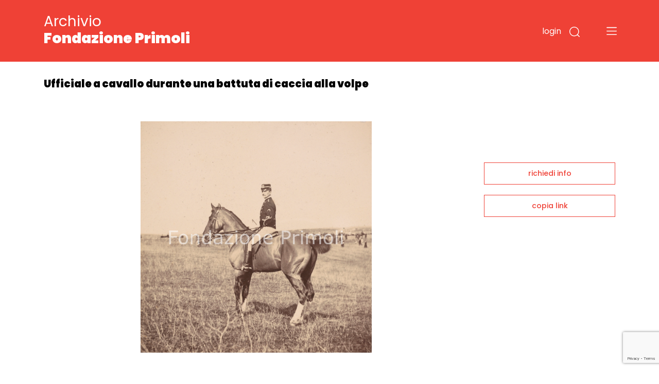

--- FILE ---
content_type: text/html;charset=UTF-8
request_url: https://archivio.fondazioneprimoli.it/archivio/fotografico/IT-PRI-FT0001-001873
body_size: 5598
content:
<!DOCTYPE html>
<html lang="it">
<head>
    <!-- Required meta tags -->
    <meta charset="utf-8">
    <meta name="viewport" content="width=device-width, initial-scale=1, shrink-to-fit=no">
    <meta name="google-site-verification" content="tF5spMLSofJ4hcoB4n5Dj35w4zUgOS7Dp9r1srI4b9o" />

    <!-- Favicon -->
    <link rel="icon"
          type="image/png"
          href="/img/favicon.ico">

    <!-- Bootstrap CSS -->
    <link rel="stylesheet" href="/css/bootstrap.min.css"
          integrity="sha384-JcKb8q3iqJ61gNV9KGb8thSsNjpSL0n8PARn9HuZOnIxN0hoP+VmmDGMN5t9UJ0Z" crossorigin="anonymous">
    <link href="https://fonts.googleapis.com/css2?family=Poppins:wght@300;400;500;600;700;900&amp;display=swap"
          rel="stylesheet">
    <link rel="stylesheet" href="/css/custom.css">
    <script src="/js/domready.js"></script>
    <script src="/js/primoli.js"></script>

    
    <title>Ufficiale a cavallo durante una battuta di caccia alla volpe - Archivio Fondazione Primoli</title>

    <!-- Global site tag (gtag.js) - Google Analytics -->
    <script async src="https://www.googletagmanager.com/gtag/js?id=G-NK99LN2QWT"></script>
    <script>
        window.dataLayer = window.dataLayer || [];
        function gtag(){dataLayer.push(arguments);}
        gtag('js', new Date());

        gtag('config', 'G-NK99LN2QWT');
    </script>
    <meta charset="UTF-8">
    
    <link rel="stylesheet" href="https://cdnjs.cloudflare.com/ajax/libs/viewerjs/1.8.0/viewer.min.css"
          integrity="sha512-i7JFM7eCKzhlragtp4wNwz36fgRWH/Zsm3GAIqqO2sjiSlx7nQhx9HB3nmQcxDHLrJzEBQJWZYQQ2TPfexAjgQ=="
          crossorigin="anonymous" />
    <script src="https://cdnjs.cloudflare.com/ajax/libs/viewerjs/1.8.0/viewer.min.js"
            integrity="sha512-0Wn9X6EqYvivEQ+TqPycd7e2Py2FTP6ke9/v6CWFwg0+5G9lgRV4SyR7BApYriLL8dLB1OscA+8LrYA/X6wm3w=="
            crossorigin="anonymous"></script>
    <script src="https://www.google.com/recaptcha/api.js?render=6LfHPCcpAAAAAL-B5emRlaLWKobFgBWX_-WB5JcF"></script>
    <style>
        .img-scheda {
            cursor: pointer;
        }
    </style>
</head>
<body>

<header class="fixed-top">

    
    <div class="container">
        <div class="row">
            <div class="col-7 col-md-7 col-logo">
                <h1 class="header-title"><a href="/">Archivio <strong>Fondazione Primoli</strong></a></h1>
            </div>
            <div class="col-5 col-md-5 navbar-dark text-right ptb-20">

                <button type="button" class="btn-login"
                        data-toggle="modal" data-target="#modal_login">
                    login
                </button>

                

                

                

                <button type="button" class="btn-search" data-toggle="modal" data-target="#modal_search">
                    <img src="/img/search.svg" data-rjs="2">
                </button>
                <button class="navbar-toggler btn-menu" type="button" data-toggle="collapse" data-target="#navbarToggleExternalContent" aria-controls="navbarToggleExternalContent" aria-expanded="false" aria-label="Toggle navigation">
                    <span class="navbar-toggler-icon"></span>
                </button>
            </div>
        </div>
    </div>

    
    <div class="collapse" id="navbarToggleExternalContent">
        <div class="bg-open-menu">
            <div class="container">
                <div class="row">
                    <div class="col-md-3 col-xs-12 col-nav-menu">
                        <ul>
                            <li><a href="/patrimonio">Storia del patrimonio</a></li>
                            <li><a href="/regolamento">Accesso e regolamento</a></li>
                        </ul>
                    </div>
                    <div class="col-md-3 col-xs-12 offset-2 col-nav-menu">
                        <ul>
                            <li><a href="/archivio/fotografico">Fotografie</a></li>
                            <li><a href="/archivio/storico">Documenti</a></li>
                            <li><a href="/percorso/all">Percorsi tematici</a></li>
                        </ul>
                    </div>
                </div>
            </div>
        </div>
    </div>
</header>


<main>
    <section class="top-page">
        <div class="container">
            <h2 class="title-page">Ufficiale a cavallo durante una battuta di caccia alla volpe</h2>
        </div>
    </section>

    <section class="wrap-tab-results">
        <div class="container">
            <div class="row">
                <div class="col-12 col-md-9 wrap-esito-thumb">

                    <span href="#n" class="zoom-img">
                        <div class="img-scheda" style="background-image: url(/media/m/fondazioneprimolixDamsPhoto001/15987_PROG.tif)"></div>
                    </span>


                    
                        <div class="d-flex justify-content-between">
                            <div>
                                <h6 class="title-carousel"><a style="color: #EF4136" href="/archivio/fotografico/IT-PRI-FT0001-001872">Caccia alla volpe</a> <span>(14 immagini)</span></h6>
                            </div>
                            <div><a href="javascript:toggleMorePhotos();" class="link-red">vedi tutti<img src="/img/piu.svg"></a></div>
                        </div>

                        <div class="card-deck">
                            <div class="card">
                                <a href="/archivio/fotografico/IT-PRI-FT0001-001874">
                                    <div style="background-image: url(/media/s/fondazioneprimolixDamsPhoto001/15988_PROG.tif)" class="wrap-img-percorsi-home"></div>
                                    <div class="card-body">
                                        <h5 class="card-title">Campagna romana. Cavaliere con cani accanto ad un covone in occasione di una caccia alla volpe</h5>
                                        <p>Archivio Primoli</p>
                                        <span><img src="/img/cart.svg"></span>
                                    </div>
                                </a>
                            </div>
                            <div class="card">
                                <a href="/archivio/fotografico/IT-PRI-FT0001-001875">
                                    <div style="background-image: url(/media/s/fondazioneprimolixDamsPhoto001/15989_PROG.tif)" class="wrap-img-percorsi-home"></div>
                                    <div class="card-body">
                                        <h5 class="card-title">Campagna romana. Cavaliere ad una caccia alla volpe (sullo sfondo un gregge di pecore)</h5>
                                        <p>Archivio Primoli</p>
                                        <span><img src="/img/cart.svg"></span>
                                    </div>
                                </a>
                            </div>
                            <div class="card">
                                <a href="/archivio/fotografico/IT-PRI-FT0001-001876">
                                    <div style="background-image: url(/media/s/fondazioneprimolixDamsPhoto001/15990_PROG.tif)" class="wrap-img-percorsi-home"></div>
                                    <div class="card-body">
                                        <h5 class="card-title">Campagna romana. Cavaliere e cani ad una caccia alla volpe</h5>
                                        <p>Archivio Primoli</p>
                                        <span><img src="/img/cart.svg"></span>
                                    </div>
                                </a>
                            </div>
                            <div class="card">
                                <a href="/archivio/fotografico/IT-PRI-FT0001-001877">
                                    <div style="background-image: url(/media/s/fondazioneprimolixDamsPhoto001/15991_PROG.tif)" class="wrap-img-percorsi-home"></div>
                                    <div class="card-body">
                                        <h5 class="card-title">Campagna romana. Cavalieri e cani ad una caccia alla volpe</h5>
                                        <p>Archivio Primoli</p>
                                        <span><img src="/img/cart.svg"></span>
                                    </div>
                                </a>
                            </div>
                            <div class="card">
                                <a href="/archivio/fotografico/IT-PRI-FT0001-001878">
                                    <div style="background-image: url(/media/s/fondazioneprimolixDamsPhoto001/15992_PROG.tif)" class="wrap-img-percorsi-home"></div>
                                    <div class="card-body">
                                        <h5 class="card-title">Campagna romana. Gentiluomini ad una caccia alla volpe</h5>
                                        <p>Archivio Primoli</p>
                                        <span><img src="/img/cart.svg"></span>
                                    </div>
                                </a>
                            </div>
                        </div>

                        <div class="card-deck d-none morephotos">
                            <div class="card">
                                <a href="/archivio/fotografico/IT-PRI-FT0001-001879">
                                    <div style="background-image: url(/media/s/fondazioneprimolixDamsPhoto001/15993_PROG.tif)" class="wrap-img-percorsi-home"></div>
                                    <div class="card-body">
                                        <h5 class="card-title">Un gentiluomo ed un ufficiale non identificati durante una battuta di caccia alla volpe</h5>
                                        <p>Archivio Primoli</p>
                                        <span><img src="/img/cart.svg"></span>
                                    </div>
                                </a>
                            </div>
                            <div class="card">
                                <a href="/archivio/fotografico/IT-PRI-FT0001-001880">
                                    <div style="background-image: url(/media/s/fondazioneprimolixDamsPhoto001/15994_PROG.tif)" class="wrap-img-percorsi-home"></div>
                                    <div class="card-body">
                                        <h5 class="card-title">Un ufficiale non identificato durante una battuta di caccia alla volpe</h5>
                                        <p>Archivio Primoli</p>
                                        <span><img src="/img/cart.svg"></span>
                                    </div>
                                </a>
                            </div>
                            <div class="card">
                                <a href="/archivio/fotografico/IT-PRI-FT0001-001881">
                                    <div style="background-image: url(/media/s/fondazioneprimolixDamsPhoto001/15995_PROG.tif)" class="wrap-img-percorsi-home"></div>
                                    <div class="card-body">
                                        <h5 class="card-title">Un genitluomo e un ufficiale non identiicati durante una battuta di caccia alla volpe</h5>
                                        <p>Archivio Primoli</p>
                                        <span><img src="/img/cart.svg"></span>
                                    </div>
                                </a>
                            </div>
                            <div class="card">
                                <a href="/archivio/fotografico/IT-PRI-FT0001-001882">
                                    <div style="background-image: url(/media/s/fondazioneprimolixDamsPhoto001/15996_PROG.tif)" class="wrap-img-percorsi-home"></div>
                                    <div class="card-body">
                                        <h5 class="card-title">Un ufficiale durante una battuta di caccia alla volpe</h5>
                                        <p>Archivio Primoli</p>
                                        <span><img src="/img/cart.svg"></span>
                                    </div>
                                </a>
                            </div>
                            <div class="card">
                                <a href="/archivio/fotografico/IT-PRI-FT0001-001883">
                                    <div style="background-image: url(/media/s/fondazioneprimolixDamsPhoto001/15997_PROG.tif)" class="wrap-img-percorsi-home"></div>
                                    <div class="card-body">
                                        <h5 class="card-title">Campagna romana. Gentiluomini e dama ad una caccia alla volpe</h5>
                                        <p>Archivio Primoli</p>
                                        <span><img src="/img/cart.svg"></span>
                                    </div>
                                </a>
                            </div>
                        </div>

                        <div class="card-deck d-none morephotos">
                            <div class="card">
                                <a href="/archivio/fotografico/IT-PRI-FT0001-001884">
                                    <div style="background-image: url(/media/s/fondazioneprimolixDamsPhoto001/15998_PROG.tif)" class="wrap-img-percorsi-home"></div>
                                    <div class="card-body">
                                        <h5 class="card-title">Campagna romana. Dame e bambini in pausa durante una battuta di caccia alla volpe</h5>
                                        <p>Archivio Primoli</p>
                                        <span><img src="/img/cart.svg"></span>
                                    </div>
                                </a>
                            </div>
                            <div class="card">
                                <a href="/archivio/fotografico/IT-PRI-FT0001-001885">
                                    <div style="background-image: url(/media/s/fondazioneprimolixDamsPhoto001/15999_PROG.tif)" class="wrap-img-percorsi-home"></div>
                                    <div class="card-body">
                                        <h5 class="card-title">Campagna romana. Dame e bambini in pausa durante una battuta di caccia alla volpe</h5>
                                        <p>Archivio Primoli</p>
                                        <span><img src="/img/cart.svg"></span>
                                    </div>
                                </a>
                            </div>
                            <div class="card">
                                <a href="/archivio/fotografico/IT-PRI-FT0001-001886">
                                    <div style="background-image: url(/media/s/fondazioneprimolixDamsPhoto001/16000_PROG.tif)" class="wrap-img-percorsi-home"></div>
                                    <div class="card-body">
                                        <h5 class="card-title">Campagna romana. Piccoli spettatori della caccia alla volpe accanto ai cani della muta</h5>
                                        <p>Archivio Primoli</p>
                                        <span><img src="/img/cart.svg"></span>
                                    </div>
                                </a>
                            </div>
                            <div class="card">
                                <a href="/archivio/fotografico/IT-PRI-FT0001-001887">
                                    <div style="background-image: url(/media/s/fondazioneprimolixDamsPhoto001/16001_PROG.tif)" class="wrap-img-percorsi-home"></div>
                                    <div class="card-body">
                                        <h5 class="card-title">Campagna romana. Dame e gentiluomo ad una caccia alla volpe</h5>
                                        <p>Archivio Primoli</p>
                                        <span><img src="/img/cart.svg"></span>
                                    </div>
                                </a>
                            </div>
                        </div>
                    

                    <div class="wrap-dati-scheda">
                        <table class="table">
                            <tr>
    <td><span>OGGETTO</span></td>
    <td colspan="2">singola foto</td>
</tr>
                            <tr>
    <td></td>
    <td colspan="2">positivo</td>
</tr>

                            
    <tr>
        <td><span>AUTORE</span></td>
        <td colspan="2">Primoli, Giuseppe</td>
    </tr>

                            

                            

                            

                            
                                
    <tr>
        <td><span>MATERIA E TECNICA</span></td>
        <td colspan="2">aristotipo</td>
    </tr>

                                
    <tr>
        <td><span>FORMATO</span></td>
        <td colspan="2">9x8</td>
    </tr>

                            
                            

                            <tr>
    <td><span>INVENTARIO</span></td>
    <td colspan="2">15987 / PROG.</td>
</tr>
                            
    <tr>
        <td><span>TEMI</span></td>
        <td colspan="2">
            <a href="/archivio/fotografico?r=1" class="search-link" data-ssid="fotografico" data-field="c_controlaccess_subject_string_multi" data-value="Vita mondana e culturale">Vita mondana e culturale</a>
            
        </td>
    </tr>

                            
                            
    <tr>
        <td><span>LUOGHI</span></td>
        <td colspan="2">
            <a href="/archivio/fotografico?r=1" class="search-link" data-ssid="fotografico" data-field="c_controlaccess_geogname_string_multi" data-value="Roma">Roma</a>
            
        </td>
    </tr>

                            
    <tr>
        <td><span>COLLEZIONE</span></td>
        <td colspan="2">
            <a href="/archivio/fotografico?r=1" class="search-link" data-ssid="fotografico" data-field="c_controlaccess_title_role_collezione_string_multi" data-value="Cartone n. 122 - [Caccia alla volpe]">Cartone n. 122 - [Caccia alla volpe]</a>
            
        </td>
    </tr>


                            

                            
                        </table>
                    </div>
                </div>

                <div class="col-12 col-md-3 sidebar">
    
    <div class="wrap-link-sidebar text-center">
        
        

        
        <a href="javascript:void(0);" data-toggle="modal" data-target="#modal-richiedi-info">richiedi info</a>
        <div class="modal fade" id="modal-richiedi-info" tabindex="-1" aria-labelledby="modal-richiedi-info-label" aria-hidden="true">
    <div class="modal-dialog">
        <div class="modal-content">
            <div class="modal-header">
                <h5 class="modal-title" id="modal-richiedi-info-label">Richiedi informazioni</h5>
                <button type="button" class="close" data-dismiss="modal" aria-label="Close">
                    <span aria-hidden="true">&times;</span>
                </button>
            </div>
            <div class="modal-body">
                <form id="form-richiedi" action="/richiedi" method="post">
                    <input name="id" type="hidden" value="IT-PRI-FT0001-001873">
                    <input name="captchaToken" type="hidden">

                    <div class="form-row">
                        <div class="col">
                            <label>Nome</label>
                            <input name="nome" required type="text" class="form-control" placeholder="Nome">
                        </div>
                        <div class="col">
                            <label>Cognome</label>
                            <input name="cognome" required type="text" class="form-control" placeholder="Cognome">
                        </div>
                    </div>
                    <div class="form-row">
                        <div class="col">
                            <label>Email</label>
                            <input name="email"
                                   type="email"
                                   data-eq="confermaEmail"
                                   data-eqmessage="Le email inserite non sono uguali."
                                   required
                                   class="form-control"
                                   placeholder="Email">
                        </div>
                        <div class="col">
                            <label>Conferma email</label>
                            <input name="confermaEmail" type="email" required class="form-control" placeholder="Conferma email">
                        </div>
                    </div>
                    <div class="form-row">
                        <div class="col">
                            <label>Motivo della richiesta</label>
                            <textarea name="message" required class="form-control" id="request_motive" rows="5" placeholder="Motivo della richiesta"></textarea>
                        </div>
                    </div>

                    

                    <div class="form-row">
                        <div class="col">
                            <div>Informativa sulla privacy</div>
                            <p>
                                <small>
                                    Informativa ai sensi dell’art. 13 del Regolamento UE 2016/679 (GDPR)<br>
                                    La informiamo che i dati personali sono trattati per finalità istituzionali,
                                    connesse e strumentali all’attività della Fondazione. L'informativa completa
                                    è disponibile <a href="/trattamento-dati" target="_blank">qui</a>.<br>
                                    Titolare del trattamento è FONDAZIONE PRIMOLI, con sede legale in via G. Zanardelli 1,
                                    00186 Roma, c.f. 80064110580. Per esercitare i diritti previsti agli articoli 15-22
                                    del GDPR è possibile inviare una mail a: info@fondazioneprimoli.it
                                </small>
                            </p>
                        </div>
                    </div>

                    <div class="form-row">
                        <div class="col d-flex justify-content-start">
                            <div class="custom-control custom-checkbox">
                                <input name="privacy" type="radio" class="custom-control-input" value="true" id="privacy_ok">
                                <label class="custom-control-label" for="privacy_ok">Accetto</label>
                            </div>
                            <div class="custom-control custom-checkbox ml-3">
                                <input name="privacy" type="radio" class="custom-control-input" value="false" id="privacy_no">
                                <label class="custom-control-label" for="privacy_no">Non accetto</label>
                            </div>
                        </div>
                    </div>
                </form>
            </div>
            <div class="modal-footer">
                <div class="text-center">
                    <button class="btn-go">invia la richiesta</button>
                </div>
            </div>
        </div>
    </div>
    <script src="/js/form-validation.js"></script>
    <script src="/js/richiedi.js"></script>
</div>

        
        <a href="javascript:void(0);" onclick="javascript:alert(copyToClipboard(window.location.href) ? 'URL copiato negli appunti.' : 'Copia negli appunti non supportato dal il browser in uso.')">copia link</a>
    </div>
    <script src="/js/clipboard.js"></script>
</div>
            </div>
        </div>
    </section>
</main>


<footer>
    <div class="container">
        <div class="row row-top">
            <div class="col-12">
                <h6>Fondazione Primoli</h6>
            </div>
        </div>
        <div class="row">
            <div class="col-6 col-md-1"><img src="/img/logo-primoli.png" height="60" width="50" class="img-float">
            </div>
            <div class="col-6 col-md-2">
                <p class="footer-text">Via G. Zanardelli, 1 00186 Roma (RM)<br><br>Tel: +39 06.68801136
                    +39 06.68801827</p>
            </div>
            <div class="col-12 col-md-3">
                <p class="footer-text">
                    Biblioteca e Archivi<br>
                    Lunedì, Mercoledì, Venerdì: <br>
                    9.30-13.30 <br>
                    Martedì, Giovedì: <br>
                    9.30-13.30 / 14-17
                </p>
            </div>
            <div class="col-12 col-md-3">
                <p class="footer-text-grey">L'accesso alla documentazione è
                    libero e gratuito.<br>
                    La riproduzione, la pubblicazione e
                    ogni utilizzo dei documenti e delle
                    immagini deve essere
                    preventivamente autorizzata dalla
                    Fondazione Primoli.<br>
                    Per informazioni e autorizzazioni
                    scrivere a info@fondazioneprimoli.it</p>
            </div>
            <div class="col-12 col-md-3">
                <p class="footer-text-grey">Realizzato con il contributo di <img src="/img/logo_regione_positivo.svg" class="img-fluid logo-lazio"></p>
                <p class="footer-text-grey">Direzione Cultura, Politiche Giovanili e Lazio Creativo, Area Servizi Culturali e Promozione della Lettura, L.R. 24/2019, Piano 2020</p>
            </div>
        </div>
        <div class="row">
            <div class="col-12 col-md-1"></div>
            <div class="col-12 col-md-2">
                <p class="footer-text"><a href="https://www.fondazioneprimoli.it/" target="_blank">www.fondazioneprimoli.it</a></p>
                <p class="footer-text"><a href="mailto:info@fondazioneprimoli.it">info@fondazioneprimoli.it</a></p>
            </div>
            <div class="col-12 col-md-6"></div>
            <div class="col-12 col-md-3"><br>© 2020 Fondazione Primoli </div>
        </div>
    </div>
</footer>


<div class="modal fade" id="modal_search" tabindex="-1" aria-labelledby="modal_search_label" aria-hidden="true">
    <div class="modal-dialog">
        <div class="modal-content modal-search">
            <div class="modal-header">
                <h5 class="modal-title" id="modal_search_label">Cerca negli archivi</h5>
                <button type="button" class="close" data-dismiss="modal" aria-label="Close">
                    <span aria-hidden="true">&times;</span>
                </button>
            </div>
            <div class="modal-body">
                <form id="form-search-general" action="/archivio" method="get">
                    <div class="form-group">
                        <label for="search_input_modal"></label>
                        <input name="q" type="text" class="form-control" id="search_input_modal" placeholder="Cerca negli archivi">
                    </div>
                </form>
            </div>
            <div class="modal-footer">
                <button onclick="onSearchGeneralClick()" type="button" class="btn btn-primary">cerca</button>
            </div>
        </div>
    </div>
    <script>
        function onSearchGeneralClick() {
            if ($('#form-search-general input').val()) {
                $('#form-search-general').submit();
            }
        }
    </script>
</div>
<div class="modal fade" id="modal_login" tabindex="-1" aria-labelledby="modal_login_label" aria-hidden="true">
    <div class="modal-dialog">
        <div class="modal-content modal-login">
            <div class="modal-header">
                <h5 class="modal-title" id="modal_login_label">Login</h5>
                <button type="button" class="close" data-dismiss="modal" aria-label="Close">
                    <span aria-hidden="true">&times;</span>
                </button>
            </div>
            <div class="modal-body">
                <form action="/login" method="post">
                    <input id="login-redirect-input" name="redirect" type="hidden" value="" >
                    <div class="form-group">
                        <label for="login_username">username</label>
                        <input name="username" type="text" class="form-control" id="login_username">
                    </div>
                    <div class="form-group">
                        <label for="login_password">password</label>
                        <input name="password" type="password" class="form-control" id="login_password">
                    </div>

                    <button type="submit" class="btn btn-primary">entra</button>
                </form>
            </div>
            <div class="modal-footer d-flex justify-content-between">
                <small class="form-text text-muted"><a href="/utente/registrazione">nuovo utente</a></small>
                <small class="form-text text-muted"><a href="/utente/reset-password">password dimenticata</a></small>
            </div>
        </div>
    </div>
    <script>
        domReady(function () {
            if (window.location.href.indexOf('/utente/login-fail') !== -1 || window.location.href.indexOf('/utente/reset-password') !== -1){
                $('#login-redirect-input').val('/');
            }
        });
    </script>
</div>



<script src="https://code.jquery.com/jquery-3.5.1.min.js" integrity="sha256-9/aliU8dGd2tb6OSsuzixeV4y/faTqgFtohetphbbj0=" crossorigin="anonymous"></script>
<script src="https://cdn.jsdelivr.net/npm/popper.js@1.16.1/dist/umd/popper.min.js" integrity="sha384-9/reFTGAW83EW2RDu2S0VKaIzap3H66lZH81PoYlFhbGU+6BZp6G7niu735Sk7lN" crossorigin="anonymous"></script>
<script src="/js/bootstrap.min.js" integrity="sha384-B4gt1jrGC7Jh4AgTPSdUtOBvfO8shuf57BaghqFfPlYxofvL8/KUEfYiJOMMV+rV" crossorigin="anonymous"></script>


    <script src="/js/search-utils.js"></script>

    <script>
        function toggleMorePhotos() {
            $('.morephotos').toggleClass('d-none');
        }

        domReady(function () {
           $('.img-scheda').on('click', function () {
               var image = new Image();

               image.src = "\/media\/l\/fondazioneprimolixDamsPhoto001\/15987_PROG.tif";

               var viewer = new Viewer(image, {
                   hidden: function () {
                       viewer.destroy();
                   },
                   title: false,
                   navbar: false,
                   toolbar: {
                       rotateLeft: 'small',
                       zoomIn: 'medium',
                       oneToOne: 'medium',
                       play: 'large',
                       reset: 'medium',
                       zoomOut: 'medium',
                       rotateRight: 'small',
                   }
               });

               viewer.show();
           });
        });
    </script>

</body>
</html>


--- FILE ---
content_type: text/html; charset=utf-8
request_url: https://www.google.com/recaptcha/api2/anchor?ar=1&k=6LfHPCcpAAAAAL-B5emRlaLWKobFgBWX_-WB5JcF&co=aHR0cHM6Ly9hcmNoaXZpby5mb25kYXppb25lcHJpbW9saS5pdDo0NDM.&hl=en&v=PoyoqOPhxBO7pBk68S4YbpHZ&size=invisible&anchor-ms=20000&execute-ms=30000&cb=95fgmh9qp0eg
body_size: 48909
content:
<!DOCTYPE HTML><html dir="ltr" lang="en"><head><meta http-equiv="Content-Type" content="text/html; charset=UTF-8">
<meta http-equiv="X-UA-Compatible" content="IE=edge">
<title>reCAPTCHA</title>
<style type="text/css">
/* cyrillic-ext */
@font-face {
  font-family: 'Roboto';
  font-style: normal;
  font-weight: 400;
  font-stretch: 100%;
  src: url(//fonts.gstatic.com/s/roboto/v48/KFO7CnqEu92Fr1ME7kSn66aGLdTylUAMa3GUBHMdazTgWw.woff2) format('woff2');
  unicode-range: U+0460-052F, U+1C80-1C8A, U+20B4, U+2DE0-2DFF, U+A640-A69F, U+FE2E-FE2F;
}
/* cyrillic */
@font-face {
  font-family: 'Roboto';
  font-style: normal;
  font-weight: 400;
  font-stretch: 100%;
  src: url(//fonts.gstatic.com/s/roboto/v48/KFO7CnqEu92Fr1ME7kSn66aGLdTylUAMa3iUBHMdazTgWw.woff2) format('woff2');
  unicode-range: U+0301, U+0400-045F, U+0490-0491, U+04B0-04B1, U+2116;
}
/* greek-ext */
@font-face {
  font-family: 'Roboto';
  font-style: normal;
  font-weight: 400;
  font-stretch: 100%;
  src: url(//fonts.gstatic.com/s/roboto/v48/KFO7CnqEu92Fr1ME7kSn66aGLdTylUAMa3CUBHMdazTgWw.woff2) format('woff2');
  unicode-range: U+1F00-1FFF;
}
/* greek */
@font-face {
  font-family: 'Roboto';
  font-style: normal;
  font-weight: 400;
  font-stretch: 100%;
  src: url(//fonts.gstatic.com/s/roboto/v48/KFO7CnqEu92Fr1ME7kSn66aGLdTylUAMa3-UBHMdazTgWw.woff2) format('woff2');
  unicode-range: U+0370-0377, U+037A-037F, U+0384-038A, U+038C, U+038E-03A1, U+03A3-03FF;
}
/* math */
@font-face {
  font-family: 'Roboto';
  font-style: normal;
  font-weight: 400;
  font-stretch: 100%;
  src: url(//fonts.gstatic.com/s/roboto/v48/KFO7CnqEu92Fr1ME7kSn66aGLdTylUAMawCUBHMdazTgWw.woff2) format('woff2');
  unicode-range: U+0302-0303, U+0305, U+0307-0308, U+0310, U+0312, U+0315, U+031A, U+0326-0327, U+032C, U+032F-0330, U+0332-0333, U+0338, U+033A, U+0346, U+034D, U+0391-03A1, U+03A3-03A9, U+03B1-03C9, U+03D1, U+03D5-03D6, U+03F0-03F1, U+03F4-03F5, U+2016-2017, U+2034-2038, U+203C, U+2040, U+2043, U+2047, U+2050, U+2057, U+205F, U+2070-2071, U+2074-208E, U+2090-209C, U+20D0-20DC, U+20E1, U+20E5-20EF, U+2100-2112, U+2114-2115, U+2117-2121, U+2123-214F, U+2190, U+2192, U+2194-21AE, U+21B0-21E5, U+21F1-21F2, U+21F4-2211, U+2213-2214, U+2216-22FF, U+2308-230B, U+2310, U+2319, U+231C-2321, U+2336-237A, U+237C, U+2395, U+239B-23B7, U+23D0, U+23DC-23E1, U+2474-2475, U+25AF, U+25B3, U+25B7, U+25BD, U+25C1, U+25CA, U+25CC, U+25FB, U+266D-266F, U+27C0-27FF, U+2900-2AFF, U+2B0E-2B11, U+2B30-2B4C, U+2BFE, U+3030, U+FF5B, U+FF5D, U+1D400-1D7FF, U+1EE00-1EEFF;
}
/* symbols */
@font-face {
  font-family: 'Roboto';
  font-style: normal;
  font-weight: 400;
  font-stretch: 100%;
  src: url(//fonts.gstatic.com/s/roboto/v48/KFO7CnqEu92Fr1ME7kSn66aGLdTylUAMaxKUBHMdazTgWw.woff2) format('woff2');
  unicode-range: U+0001-000C, U+000E-001F, U+007F-009F, U+20DD-20E0, U+20E2-20E4, U+2150-218F, U+2190, U+2192, U+2194-2199, U+21AF, U+21E6-21F0, U+21F3, U+2218-2219, U+2299, U+22C4-22C6, U+2300-243F, U+2440-244A, U+2460-24FF, U+25A0-27BF, U+2800-28FF, U+2921-2922, U+2981, U+29BF, U+29EB, U+2B00-2BFF, U+4DC0-4DFF, U+FFF9-FFFB, U+10140-1018E, U+10190-1019C, U+101A0, U+101D0-101FD, U+102E0-102FB, U+10E60-10E7E, U+1D2C0-1D2D3, U+1D2E0-1D37F, U+1F000-1F0FF, U+1F100-1F1AD, U+1F1E6-1F1FF, U+1F30D-1F30F, U+1F315, U+1F31C, U+1F31E, U+1F320-1F32C, U+1F336, U+1F378, U+1F37D, U+1F382, U+1F393-1F39F, U+1F3A7-1F3A8, U+1F3AC-1F3AF, U+1F3C2, U+1F3C4-1F3C6, U+1F3CA-1F3CE, U+1F3D4-1F3E0, U+1F3ED, U+1F3F1-1F3F3, U+1F3F5-1F3F7, U+1F408, U+1F415, U+1F41F, U+1F426, U+1F43F, U+1F441-1F442, U+1F444, U+1F446-1F449, U+1F44C-1F44E, U+1F453, U+1F46A, U+1F47D, U+1F4A3, U+1F4B0, U+1F4B3, U+1F4B9, U+1F4BB, U+1F4BF, U+1F4C8-1F4CB, U+1F4D6, U+1F4DA, U+1F4DF, U+1F4E3-1F4E6, U+1F4EA-1F4ED, U+1F4F7, U+1F4F9-1F4FB, U+1F4FD-1F4FE, U+1F503, U+1F507-1F50B, U+1F50D, U+1F512-1F513, U+1F53E-1F54A, U+1F54F-1F5FA, U+1F610, U+1F650-1F67F, U+1F687, U+1F68D, U+1F691, U+1F694, U+1F698, U+1F6AD, U+1F6B2, U+1F6B9-1F6BA, U+1F6BC, U+1F6C6-1F6CF, U+1F6D3-1F6D7, U+1F6E0-1F6EA, U+1F6F0-1F6F3, U+1F6F7-1F6FC, U+1F700-1F7FF, U+1F800-1F80B, U+1F810-1F847, U+1F850-1F859, U+1F860-1F887, U+1F890-1F8AD, U+1F8B0-1F8BB, U+1F8C0-1F8C1, U+1F900-1F90B, U+1F93B, U+1F946, U+1F984, U+1F996, U+1F9E9, U+1FA00-1FA6F, U+1FA70-1FA7C, U+1FA80-1FA89, U+1FA8F-1FAC6, U+1FACE-1FADC, U+1FADF-1FAE9, U+1FAF0-1FAF8, U+1FB00-1FBFF;
}
/* vietnamese */
@font-face {
  font-family: 'Roboto';
  font-style: normal;
  font-weight: 400;
  font-stretch: 100%;
  src: url(//fonts.gstatic.com/s/roboto/v48/KFO7CnqEu92Fr1ME7kSn66aGLdTylUAMa3OUBHMdazTgWw.woff2) format('woff2');
  unicode-range: U+0102-0103, U+0110-0111, U+0128-0129, U+0168-0169, U+01A0-01A1, U+01AF-01B0, U+0300-0301, U+0303-0304, U+0308-0309, U+0323, U+0329, U+1EA0-1EF9, U+20AB;
}
/* latin-ext */
@font-face {
  font-family: 'Roboto';
  font-style: normal;
  font-weight: 400;
  font-stretch: 100%;
  src: url(//fonts.gstatic.com/s/roboto/v48/KFO7CnqEu92Fr1ME7kSn66aGLdTylUAMa3KUBHMdazTgWw.woff2) format('woff2');
  unicode-range: U+0100-02BA, U+02BD-02C5, U+02C7-02CC, U+02CE-02D7, U+02DD-02FF, U+0304, U+0308, U+0329, U+1D00-1DBF, U+1E00-1E9F, U+1EF2-1EFF, U+2020, U+20A0-20AB, U+20AD-20C0, U+2113, U+2C60-2C7F, U+A720-A7FF;
}
/* latin */
@font-face {
  font-family: 'Roboto';
  font-style: normal;
  font-weight: 400;
  font-stretch: 100%;
  src: url(//fonts.gstatic.com/s/roboto/v48/KFO7CnqEu92Fr1ME7kSn66aGLdTylUAMa3yUBHMdazQ.woff2) format('woff2');
  unicode-range: U+0000-00FF, U+0131, U+0152-0153, U+02BB-02BC, U+02C6, U+02DA, U+02DC, U+0304, U+0308, U+0329, U+2000-206F, U+20AC, U+2122, U+2191, U+2193, U+2212, U+2215, U+FEFF, U+FFFD;
}
/* cyrillic-ext */
@font-face {
  font-family: 'Roboto';
  font-style: normal;
  font-weight: 500;
  font-stretch: 100%;
  src: url(//fonts.gstatic.com/s/roboto/v48/KFO7CnqEu92Fr1ME7kSn66aGLdTylUAMa3GUBHMdazTgWw.woff2) format('woff2');
  unicode-range: U+0460-052F, U+1C80-1C8A, U+20B4, U+2DE0-2DFF, U+A640-A69F, U+FE2E-FE2F;
}
/* cyrillic */
@font-face {
  font-family: 'Roboto';
  font-style: normal;
  font-weight: 500;
  font-stretch: 100%;
  src: url(//fonts.gstatic.com/s/roboto/v48/KFO7CnqEu92Fr1ME7kSn66aGLdTylUAMa3iUBHMdazTgWw.woff2) format('woff2');
  unicode-range: U+0301, U+0400-045F, U+0490-0491, U+04B0-04B1, U+2116;
}
/* greek-ext */
@font-face {
  font-family: 'Roboto';
  font-style: normal;
  font-weight: 500;
  font-stretch: 100%;
  src: url(//fonts.gstatic.com/s/roboto/v48/KFO7CnqEu92Fr1ME7kSn66aGLdTylUAMa3CUBHMdazTgWw.woff2) format('woff2');
  unicode-range: U+1F00-1FFF;
}
/* greek */
@font-face {
  font-family: 'Roboto';
  font-style: normal;
  font-weight: 500;
  font-stretch: 100%;
  src: url(//fonts.gstatic.com/s/roboto/v48/KFO7CnqEu92Fr1ME7kSn66aGLdTylUAMa3-UBHMdazTgWw.woff2) format('woff2');
  unicode-range: U+0370-0377, U+037A-037F, U+0384-038A, U+038C, U+038E-03A1, U+03A3-03FF;
}
/* math */
@font-face {
  font-family: 'Roboto';
  font-style: normal;
  font-weight: 500;
  font-stretch: 100%;
  src: url(//fonts.gstatic.com/s/roboto/v48/KFO7CnqEu92Fr1ME7kSn66aGLdTylUAMawCUBHMdazTgWw.woff2) format('woff2');
  unicode-range: U+0302-0303, U+0305, U+0307-0308, U+0310, U+0312, U+0315, U+031A, U+0326-0327, U+032C, U+032F-0330, U+0332-0333, U+0338, U+033A, U+0346, U+034D, U+0391-03A1, U+03A3-03A9, U+03B1-03C9, U+03D1, U+03D5-03D6, U+03F0-03F1, U+03F4-03F5, U+2016-2017, U+2034-2038, U+203C, U+2040, U+2043, U+2047, U+2050, U+2057, U+205F, U+2070-2071, U+2074-208E, U+2090-209C, U+20D0-20DC, U+20E1, U+20E5-20EF, U+2100-2112, U+2114-2115, U+2117-2121, U+2123-214F, U+2190, U+2192, U+2194-21AE, U+21B0-21E5, U+21F1-21F2, U+21F4-2211, U+2213-2214, U+2216-22FF, U+2308-230B, U+2310, U+2319, U+231C-2321, U+2336-237A, U+237C, U+2395, U+239B-23B7, U+23D0, U+23DC-23E1, U+2474-2475, U+25AF, U+25B3, U+25B7, U+25BD, U+25C1, U+25CA, U+25CC, U+25FB, U+266D-266F, U+27C0-27FF, U+2900-2AFF, U+2B0E-2B11, U+2B30-2B4C, U+2BFE, U+3030, U+FF5B, U+FF5D, U+1D400-1D7FF, U+1EE00-1EEFF;
}
/* symbols */
@font-face {
  font-family: 'Roboto';
  font-style: normal;
  font-weight: 500;
  font-stretch: 100%;
  src: url(//fonts.gstatic.com/s/roboto/v48/KFO7CnqEu92Fr1ME7kSn66aGLdTylUAMaxKUBHMdazTgWw.woff2) format('woff2');
  unicode-range: U+0001-000C, U+000E-001F, U+007F-009F, U+20DD-20E0, U+20E2-20E4, U+2150-218F, U+2190, U+2192, U+2194-2199, U+21AF, U+21E6-21F0, U+21F3, U+2218-2219, U+2299, U+22C4-22C6, U+2300-243F, U+2440-244A, U+2460-24FF, U+25A0-27BF, U+2800-28FF, U+2921-2922, U+2981, U+29BF, U+29EB, U+2B00-2BFF, U+4DC0-4DFF, U+FFF9-FFFB, U+10140-1018E, U+10190-1019C, U+101A0, U+101D0-101FD, U+102E0-102FB, U+10E60-10E7E, U+1D2C0-1D2D3, U+1D2E0-1D37F, U+1F000-1F0FF, U+1F100-1F1AD, U+1F1E6-1F1FF, U+1F30D-1F30F, U+1F315, U+1F31C, U+1F31E, U+1F320-1F32C, U+1F336, U+1F378, U+1F37D, U+1F382, U+1F393-1F39F, U+1F3A7-1F3A8, U+1F3AC-1F3AF, U+1F3C2, U+1F3C4-1F3C6, U+1F3CA-1F3CE, U+1F3D4-1F3E0, U+1F3ED, U+1F3F1-1F3F3, U+1F3F5-1F3F7, U+1F408, U+1F415, U+1F41F, U+1F426, U+1F43F, U+1F441-1F442, U+1F444, U+1F446-1F449, U+1F44C-1F44E, U+1F453, U+1F46A, U+1F47D, U+1F4A3, U+1F4B0, U+1F4B3, U+1F4B9, U+1F4BB, U+1F4BF, U+1F4C8-1F4CB, U+1F4D6, U+1F4DA, U+1F4DF, U+1F4E3-1F4E6, U+1F4EA-1F4ED, U+1F4F7, U+1F4F9-1F4FB, U+1F4FD-1F4FE, U+1F503, U+1F507-1F50B, U+1F50D, U+1F512-1F513, U+1F53E-1F54A, U+1F54F-1F5FA, U+1F610, U+1F650-1F67F, U+1F687, U+1F68D, U+1F691, U+1F694, U+1F698, U+1F6AD, U+1F6B2, U+1F6B9-1F6BA, U+1F6BC, U+1F6C6-1F6CF, U+1F6D3-1F6D7, U+1F6E0-1F6EA, U+1F6F0-1F6F3, U+1F6F7-1F6FC, U+1F700-1F7FF, U+1F800-1F80B, U+1F810-1F847, U+1F850-1F859, U+1F860-1F887, U+1F890-1F8AD, U+1F8B0-1F8BB, U+1F8C0-1F8C1, U+1F900-1F90B, U+1F93B, U+1F946, U+1F984, U+1F996, U+1F9E9, U+1FA00-1FA6F, U+1FA70-1FA7C, U+1FA80-1FA89, U+1FA8F-1FAC6, U+1FACE-1FADC, U+1FADF-1FAE9, U+1FAF0-1FAF8, U+1FB00-1FBFF;
}
/* vietnamese */
@font-face {
  font-family: 'Roboto';
  font-style: normal;
  font-weight: 500;
  font-stretch: 100%;
  src: url(//fonts.gstatic.com/s/roboto/v48/KFO7CnqEu92Fr1ME7kSn66aGLdTylUAMa3OUBHMdazTgWw.woff2) format('woff2');
  unicode-range: U+0102-0103, U+0110-0111, U+0128-0129, U+0168-0169, U+01A0-01A1, U+01AF-01B0, U+0300-0301, U+0303-0304, U+0308-0309, U+0323, U+0329, U+1EA0-1EF9, U+20AB;
}
/* latin-ext */
@font-face {
  font-family: 'Roboto';
  font-style: normal;
  font-weight: 500;
  font-stretch: 100%;
  src: url(//fonts.gstatic.com/s/roboto/v48/KFO7CnqEu92Fr1ME7kSn66aGLdTylUAMa3KUBHMdazTgWw.woff2) format('woff2');
  unicode-range: U+0100-02BA, U+02BD-02C5, U+02C7-02CC, U+02CE-02D7, U+02DD-02FF, U+0304, U+0308, U+0329, U+1D00-1DBF, U+1E00-1E9F, U+1EF2-1EFF, U+2020, U+20A0-20AB, U+20AD-20C0, U+2113, U+2C60-2C7F, U+A720-A7FF;
}
/* latin */
@font-face {
  font-family: 'Roboto';
  font-style: normal;
  font-weight: 500;
  font-stretch: 100%;
  src: url(//fonts.gstatic.com/s/roboto/v48/KFO7CnqEu92Fr1ME7kSn66aGLdTylUAMa3yUBHMdazQ.woff2) format('woff2');
  unicode-range: U+0000-00FF, U+0131, U+0152-0153, U+02BB-02BC, U+02C6, U+02DA, U+02DC, U+0304, U+0308, U+0329, U+2000-206F, U+20AC, U+2122, U+2191, U+2193, U+2212, U+2215, U+FEFF, U+FFFD;
}
/* cyrillic-ext */
@font-face {
  font-family: 'Roboto';
  font-style: normal;
  font-weight: 900;
  font-stretch: 100%;
  src: url(//fonts.gstatic.com/s/roboto/v48/KFO7CnqEu92Fr1ME7kSn66aGLdTylUAMa3GUBHMdazTgWw.woff2) format('woff2');
  unicode-range: U+0460-052F, U+1C80-1C8A, U+20B4, U+2DE0-2DFF, U+A640-A69F, U+FE2E-FE2F;
}
/* cyrillic */
@font-face {
  font-family: 'Roboto';
  font-style: normal;
  font-weight: 900;
  font-stretch: 100%;
  src: url(//fonts.gstatic.com/s/roboto/v48/KFO7CnqEu92Fr1ME7kSn66aGLdTylUAMa3iUBHMdazTgWw.woff2) format('woff2');
  unicode-range: U+0301, U+0400-045F, U+0490-0491, U+04B0-04B1, U+2116;
}
/* greek-ext */
@font-face {
  font-family: 'Roboto';
  font-style: normal;
  font-weight: 900;
  font-stretch: 100%;
  src: url(//fonts.gstatic.com/s/roboto/v48/KFO7CnqEu92Fr1ME7kSn66aGLdTylUAMa3CUBHMdazTgWw.woff2) format('woff2');
  unicode-range: U+1F00-1FFF;
}
/* greek */
@font-face {
  font-family: 'Roboto';
  font-style: normal;
  font-weight: 900;
  font-stretch: 100%;
  src: url(//fonts.gstatic.com/s/roboto/v48/KFO7CnqEu92Fr1ME7kSn66aGLdTylUAMa3-UBHMdazTgWw.woff2) format('woff2');
  unicode-range: U+0370-0377, U+037A-037F, U+0384-038A, U+038C, U+038E-03A1, U+03A3-03FF;
}
/* math */
@font-face {
  font-family: 'Roboto';
  font-style: normal;
  font-weight: 900;
  font-stretch: 100%;
  src: url(//fonts.gstatic.com/s/roboto/v48/KFO7CnqEu92Fr1ME7kSn66aGLdTylUAMawCUBHMdazTgWw.woff2) format('woff2');
  unicode-range: U+0302-0303, U+0305, U+0307-0308, U+0310, U+0312, U+0315, U+031A, U+0326-0327, U+032C, U+032F-0330, U+0332-0333, U+0338, U+033A, U+0346, U+034D, U+0391-03A1, U+03A3-03A9, U+03B1-03C9, U+03D1, U+03D5-03D6, U+03F0-03F1, U+03F4-03F5, U+2016-2017, U+2034-2038, U+203C, U+2040, U+2043, U+2047, U+2050, U+2057, U+205F, U+2070-2071, U+2074-208E, U+2090-209C, U+20D0-20DC, U+20E1, U+20E5-20EF, U+2100-2112, U+2114-2115, U+2117-2121, U+2123-214F, U+2190, U+2192, U+2194-21AE, U+21B0-21E5, U+21F1-21F2, U+21F4-2211, U+2213-2214, U+2216-22FF, U+2308-230B, U+2310, U+2319, U+231C-2321, U+2336-237A, U+237C, U+2395, U+239B-23B7, U+23D0, U+23DC-23E1, U+2474-2475, U+25AF, U+25B3, U+25B7, U+25BD, U+25C1, U+25CA, U+25CC, U+25FB, U+266D-266F, U+27C0-27FF, U+2900-2AFF, U+2B0E-2B11, U+2B30-2B4C, U+2BFE, U+3030, U+FF5B, U+FF5D, U+1D400-1D7FF, U+1EE00-1EEFF;
}
/* symbols */
@font-face {
  font-family: 'Roboto';
  font-style: normal;
  font-weight: 900;
  font-stretch: 100%;
  src: url(//fonts.gstatic.com/s/roboto/v48/KFO7CnqEu92Fr1ME7kSn66aGLdTylUAMaxKUBHMdazTgWw.woff2) format('woff2');
  unicode-range: U+0001-000C, U+000E-001F, U+007F-009F, U+20DD-20E0, U+20E2-20E4, U+2150-218F, U+2190, U+2192, U+2194-2199, U+21AF, U+21E6-21F0, U+21F3, U+2218-2219, U+2299, U+22C4-22C6, U+2300-243F, U+2440-244A, U+2460-24FF, U+25A0-27BF, U+2800-28FF, U+2921-2922, U+2981, U+29BF, U+29EB, U+2B00-2BFF, U+4DC0-4DFF, U+FFF9-FFFB, U+10140-1018E, U+10190-1019C, U+101A0, U+101D0-101FD, U+102E0-102FB, U+10E60-10E7E, U+1D2C0-1D2D3, U+1D2E0-1D37F, U+1F000-1F0FF, U+1F100-1F1AD, U+1F1E6-1F1FF, U+1F30D-1F30F, U+1F315, U+1F31C, U+1F31E, U+1F320-1F32C, U+1F336, U+1F378, U+1F37D, U+1F382, U+1F393-1F39F, U+1F3A7-1F3A8, U+1F3AC-1F3AF, U+1F3C2, U+1F3C4-1F3C6, U+1F3CA-1F3CE, U+1F3D4-1F3E0, U+1F3ED, U+1F3F1-1F3F3, U+1F3F5-1F3F7, U+1F408, U+1F415, U+1F41F, U+1F426, U+1F43F, U+1F441-1F442, U+1F444, U+1F446-1F449, U+1F44C-1F44E, U+1F453, U+1F46A, U+1F47D, U+1F4A3, U+1F4B0, U+1F4B3, U+1F4B9, U+1F4BB, U+1F4BF, U+1F4C8-1F4CB, U+1F4D6, U+1F4DA, U+1F4DF, U+1F4E3-1F4E6, U+1F4EA-1F4ED, U+1F4F7, U+1F4F9-1F4FB, U+1F4FD-1F4FE, U+1F503, U+1F507-1F50B, U+1F50D, U+1F512-1F513, U+1F53E-1F54A, U+1F54F-1F5FA, U+1F610, U+1F650-1F67F, U+1F687, U+1F68D, U+1F691, U+1F694, U+1F698, U+1F6AD, U+1F6B2, U+1F6B9-1F6BA, U+1F6BC, U+1F6C6-1F6CF, U+1F6D3-1F6D7, U+1F6E0-1F6EA, U+1F6F0-1F6F3, U+1F6F7-1F6FC, U+1F700-1F7FF, U+1F800-1F80B, U+1F810-1F847, U+1F850-1F859, U+1F860-1F887, U+1F890-1F8AD, U+1F8B0-1F8BB, U+1F8C0-1F8C1, U+1F900-1F90B, U+1F93B, U+1F946, U+1F984, U+1F996, U+1F9E9, U+1FA00-1FA6F, U+1FA70-1FA7C, U+1FA80-1FA89, U+1FA8F-1FAC6, U+1FACE-1FADC, U+1FADF-1FAE9, U+1FAF0-1FAF8, U+1FB00-1FBFF;
}
/* vietnamese */
@font-face {
  font-family: 'Roboto';
  font-style: normal;
  font-weight: 900;
  font-stretch: 100%;
  src: url(//fonts.gstatic.com/s/roboto/v48/KFO7CnqEu92Fr1ME7kSn66aGLdTylUAMa3OUBHMdazTgWw.woff2) format('woff2');
  unicode-range: U+0102-0103, U+0110-0111, U+0128-0129, U+0168-0169, U+01A0-01A1, U+01AF-01B0, U+0300-0301, U+0303-0304, U+0308-0309, U+0323, U+0329, U+1EA0-1EF9, U+20AB;
}
/* latin-ext */
@font-face {
  font-family: 'Roboto';
  font-style: normal;
  font-weight: 900;
  font-stretch: 100%;
  src: url(//fonts.gstatic.com/s/roboto/v48/KFO7CnqEu92Fr1ME7kSn66aGLdTylUAMa3KUBHMdazTgWw.woff2) format('woff2');
  unicode-range: U+0100-02BA, U+02BD-02C5, U+02C7-02CC, U+02CE-02D7, U+02DD-02FF, U+0304, U+0308, U+0329, U+1D00-1DBF, U+1E00-1E9F, U+1EF2-1EFF, U+2020, U+20A0-20AB, U+20AD-20C0, U+2113, U+2C60-2C7F, U+A720-A7FF;
}
/* latin */
@font-face {
  font-family: 'Roboto';
  font-style: normal;
  font-weight: 900;
  font-stretch: 100%;
  src: url(//fonts.gstatic.com/s/roboto/v48/KFO7CnqEu92Fr1ME7kSn66aGLdTylUAMa3yUBHMdazQ.woff2) format('woff2');
  unicode-range: U+0000-00FF, U+0131, U+0152-0153, U+02BB-02BC, U+02C6, U+02DA, U+02DC, U+0304, U+0308, U+0329, U+2000-206F, U+20AC, U+2122, U+2191, U+2193, U+2212, U+2215, U+FEFF, U+FFFD;
}

</style>
<link rel="stylesheet" type="text/css" href="https://www.gstatic.com/recaptcha/releases/PoyoqOPhxBO7pBk68S4YbpHZ/styles__ltr.css">
<script nonce="r97fegTuLjCVDif26kME1Q" type="text/javascript">window['__recaptcha_api'] = 'https://www.google.com/recaptcha/api2/';</script>
<script type="text/javascript" src="https://www.gstatic.com/recaptcha/releases/PoyoqOPhxBO7pBk68S4YbpHZ/recaptcha__en.js" nonce="r97fegTuLjCVDif26kME1Q">
      
    </script></head>
<body><div id="rc-anchor-alert" class="rc-anchor-alert"></div>
<input type="hidden" id="recaptcha-token" value="[base64]">
<script type="text/javascript" nonce="r97fegTuLjCVDif26kME1Q">
      recaptcha.anchor.Main.init("[\x22ainput\x22,[\x22bgdata\x22,\x22\x22,\[base64]/[base64]/[base64]/[base64]/[base64]/UltsKytdPUU6KEU8MjA0OD9SW2wrK109RT4+NnwxOTI6KChFJjY0NTEyKT09NTUyOTYmJk0rMTxjLmxlbmd0aCYmKGMuY2hhckNvZGVBdChNKzEpJjY0NTEyKT09NTYzMjA/[base64]/[base64]/[base64]/[base64]/[base64]/[base64]/[base64]\x22,\[base64]\\u003d\\u003d\x22,\[base64]/DqcOuwrbCtcKKETzDq2jDvcOnDMO8w61Yb0UcRQXDq0tFwq/Dm1REbMOjwqPCh8OOXhg1wrIowqHDgTrDqFItwo8ZT8OGMB90w6TDilDCnw1cc0TCtwxhX8KGLMOXwqXDi1McwpleWcOrw6HDncKjC8KHw4rDhsKpw4JFw6EtdMKqwr/DtsKNMxlpbsOFcMOIDcO9wqZ4ZWdBwpkHw4cofhkCLyTDjG95AcKJem8JWnk/[base64]/[base64]/wrNReMKQBsO5c8OEwqvCnWZ5wqHCvMOZw6IZw6bDisObwpPCo3XCtMO5w5ckLC7DpMO+RTReEMK8w4czw5E4BBdzwrI7wpdkfQjDoiMRJsKjE8O9T8KUwoIGwo46wqPDtFBAZlHDnXI9w4tbLAhdKsKxwrLDowMuOVjCpHfCiMOqC8Oew5bDoMOWZxINMwV6fw/DunjCk2LDowUAw4psw75EwodreD4fCsKdRz5bw4RNCB7ClcO5BDHCrsOFW8KDXMOvwqTCj8KUw7MWw6JhwpQyU8OCfMKHw5PCtcOzwp02PcKLw55lwpfCqMK3N8ODwrpMwpIAQSldLAMlwqjCh8KQd8KEw7YCw6TDssObPcOjw5rCgiTDgx/[base64]/DrmDCjTvDt04jWsK0MWI8QX7DjCd6dnEGwoXCiMO6EXxldTvCjsONwo8zBxUfQwHCgsOcwoHDoMKEw5vCoCvDgcOOw4nDiXN2wpzDvcOdwpXCs8KXDnzDn8Kcwr1Pw7kxwrjChcOnw4NbwrZqP1xeB8OfFS/DrQbCjcOCU8O/LsK5w47DuMOpLcOuw5lJBsOxNXTCrjosw4cnXcK5fcKkc08ew6cMPsKYM2zDksKpIg7Cm8KPDMOnc07Ch1p8MH7ChBbCgF5aIsOAImRmw6PDlyPCicOJwpZfw5RDwofDrMOEw6Z3SlDDisOmwobDr0HDp8KDc8Klw7bDv3nCvm3DucOXw7/DshNnGcKLBivCjwrDmMOPw7bChRIAcULCon/DksOMLMKMw47DlwjChkzCuChlw7TCtcKaaUDCrhUBSRbDrcOMUMKGKHnDjy7DvMK+ccKWRMOUw6rDuHM4w6zDg8KTKQURw7LDlg7DsENBwoliwojDgUNbESbCoA/CsgwQKlTDqCPDp33CjQPDvyAJHytlIWjDhik+PVwaw6xORsOnVHsWaXvDn3sywoUEVcOWZcOadFJMRcOrwrLCjURBWMKZdsOVR8Oxw4sSw4tuw5vCs1M/wp9Iwq3Dsg3Cs8OkMFLCk0cDw5DClsO3w4xlw59fw5FIO8KIwrYYw4rDp2/DsVIRXDNcwpzCtsKOUMOfc8OXZcOyw7bChWPChEjCrMKRSms+Vn3DqG9ZEsKVKTViJ8KrO8KCaxIHME8iYMKhw7QEw5Jrw4PDqcKEOcKDwrsDw4XDv2lzw6dmc8KTwr9/S1A2w4kiasOhw6R3JMKUwqXDncOgw5Ehwp0ewqt6Y2Y6csO5wpsgWcKuwrrDvcKIw5hAI8KtKToMw4kTbcK/wrPDjhEpwrfDgGEPw5E2wp/Cq8OhwrbDqsOxw7TDmgczwo7CkHh2ISzDhMKCw6ESKkBMNWHCoCvCmkYmwo5WwpPDuUYJwrzCgBjDvnXCqMK9PAbDvFXDohsjVhLCncKrDmZNw7rDoHLDrAnDp3k2w4LDisO0wqfDmy5Xw4sxR8OYGcK3w6/CjcOrUcKFV8OiwqXDkcKXFsOKIMKXBcONwqPCqMK3w4cBwpXDs3k1w5ZjwrkDw5Ilwo3Dhh3DpADDv8O7wrfCn2dLwq3DosOnNG58wqjDiGTCknTDl07DmlVkwrEiw54Bw4gPHBJoGlxZIMO0WcOrwokSwp3CgFJ0dmUhw5/Cv8KjH8OxY2U4wovDmMKbwoHDuMOwwoopw6DCjsOiJMK+w5bCs8OgbCp+w4rCkWTCkzzCum3DpRPCt27CsnMFfGA0wpRhwrLDi1BCwoXCrMO2wrzDicOZwqMRwp4pB8KjwrpkNUINw5ZlasOxwoI/[base64]/Ct18/w4nDuWdFZ8Oiw6HCr1ltwrgRPsOzw6hXOg5EdgFYUMK7ZGcVRsOow4MzT21Tw6RVwrfDjsKjbcO3w5bDnxnDm8OEHcKiwrNJbcKMw5pgwpQOYMOcOMOXSVHCuUvDl2PCv8K+SsO5w79QWsK0w4kQEMODOcO9HnnDlMKeXGLCgQPCssK6HBnDhSlAwoxfwr/CocOSNRnDtsKCw4Nmw7vCkWvDuAXCgMKqLQo9UMKKXMKbwoXDncKlUMOAXy9KIicdwq3Cr0nChMOrwq7DqcOGV8KkVw3ClBpcwr/Cu8OYwonDscKtGxfCj1k5wpjCn8KYw6J+XzHChA8Tw61/wojDsSh6J8OXQRTDkMONwodgbRBzbsKxwpcKw5TCgcO0wrcmw4HDlAQuwq5YGsO2VsOYwptLwqzDv8OZwofCjkpeOCvDhF93FsOmw6vDoSEBKcOlCcKewojCrUYJGSvDi8OiAQLDhRwUIcOOw6XDnMKcKWnDrn/Dm8KMHcOwH0rCocOdPcOlwr3DuTxiwrfCpsOYTsOffsOtw7vCrXdJfz3Cil/CjBJww642w5fCusKxC8K8YsKQwq9sIEhTwpTCrsKuw57DocK4wooGOEd2JsOQdMKxwrl+LFFhwohRw4XDsMO8w5Y+wqbDoChKwrLCqxgNw6fDs8KUInzDksKrw4FSw7/Du2/CjXTDjcOEw75JwojCil/[base64]/[base64]/Dj1/DpUvDtTjDk8KoDEHDuj7CszbDtjtDwrJpwpNKwrLDiTE7wqzCsWd/[base64]/CjcKJfMOXSsOzanoAw5BdTlthwprDmMK7wqZJWsKIGcOONsKJwrvDvzDCsQ99w4DDnsKpw5/DrQfCo3EPw6kVXSLChzN2W8OTwo4Pw5XDv8KLSDAwPsOXFcOUwpzDscKEw6nCksKrIhrDhMOcYcKGw6rDr07CtcKvGxRpwoASwqvDvMKfw6MzJ8Kjcm/[base64]/DncK/w67DuyHCmMOpwr3DmMK+NGQ7wrdIw4BCMsO8ZTHClsKQenrDgMORBVbCoyPDoMKzJsOkQ1sPw4jCv0Qyw4Y2wr4fwpLCkyLDgsKVF8Kiw4U3QTILdMO2RcKuAHnCq2IUwrcbZWJQw5PCs8OAQnvCujjCm8K4KXbDlsOLUhR6IMK8w5bCoxtGw5TDqsKWw5/CkHNzV8OkTzUANi0Nw6QzTwJbRMKAw6pkGS9EfEfDgcKjw5vCi8KMw7p0OTgCwo/[base64]/wojCr8Kkwopsw5bDhcKFW1bDuVfDqjU1PsOVw74lwqjDrFUySzkBKX15w50rJ0Z3PsOdOnEyHmTChsKdHsKWwrjDsMOsw5LDjCUONcOMwrrDsRBIF8OOw5p6NUvCkkJUQlw4w5nCicO0woXDvWPDtmltAsKZeHhLwpnCqXQ6wqrDnDDCvnE+wrLCkHAVJwbCpmtKw7/Cl2LClcO2w5t/QMKzw5NfNWHCumHCp2QENcKyw6ptVcOZI0sePjAlLgrDlDFCNsOLTsOEwr8ldVkowrBhwrzDvyQHAMO0S8O3ZCHDm3JGJ8OiwojCkcOGM8OfwpBVw6HDrj8+OkwoMcKQP1LClcOPw7gqEcO2wociKmFgw7vCu8Opw7/CrcK8KcOyw6UHc8ObwrnCnQ3DvMKwTMKBwp0lw6PDr2UASTPDlsKCCmgwOsOgJmYQEjDCvR/DjcKCwoDCtyQIZTYkNyXCiMOFa8KGXxkLwrslLMOlw5dgCcOuHsOiwr5JGWVVwoPDgcO6aBrDmsK/w5lWw6TDuMKFw6LDkmDDmsK+wqkGFMKUQUbCt8ODwpjDvTJnX8OQw4pew4TCrzkcwo/CuMO2wo7DqMKRw68gw7vCm8Ofw5tEOjwTJEcUdBTCixUTGncqXy4owpwsw4EUUsOhwpwJPi7CocKDOcKOw7Qow48wwrrCgcKvOnYRBBfCi0wYwpzDgBoYw53DhMOJa8KwMD/[base64]/N8KBL8KaPldNYkBEKRHDucKvw43Cjk3DmcKhwoQwBMOBwpZWS8OrUcOCK8O6Lk3DqD/DrMK8N2LDhcKyGBY4TcO8KxhdaMKoHzzDu8Opw4kVwo/CtcK1wrURwr0swpbDhk3DjmbDt8KpPcKsEg7CicKQAl7Ct8K2dcO1w6s9w5hnd3Eow6csPx3Ct8K9w4nCv0ZJwrdoUcKcJMO1MMKfwp9IG1N1w53DsMKPAsOgwq7ChMOxWmBYTMKlw7/[base64]/UHLCsBHDmgdULGDCizU2wowkw5Vww4vCsMKvwqTCnMKke8OHP27Du0jDgxwpPMKJUsKnSxkTw67DhStZfcOPw7NMwpoTwqJBwp09w7/DisOhb8KwU8O6dGsZwqk5w6o0w7/ClnclAkXDv15lDBZAw7x9CRMzwo5HQAfDtsOdEAAjEWcYw4fCthljV8Kmw5Aow5TCgMOzC1d6w4HDiht0w7s5E2XCm0JkM8OPw4k3w7rCmcOkb8OLFA3DqUt+wp/CqMKdRXdlw6/[base64]/[base64]/TcO7w7HCgmw2RsKRwphvScOZXj83SMK2w6x3woVKw7nDtkIFwpzDuUdEaVomE8KqDRY4S1HDlwEPDR1yZwwAQ2bDnSLCoVLCih7Cl8OjM0fCkH7Dpk1CwpLDuikRw4QUw4rDu1/DlX1dWEzCoGMuwovDm2fDucOrcmHDoDUYwrZkF2bCn8K2w5Jiw5rCpFYhChoOwqoyVsOKAH3Cr8OYw7c2dMKtJsKSw707wplgwoxrw7HCjMKjVSLCpBDCpcOZcMKGwrwgw6nCl8KEw7bDnA/CvlPDhCJuKMKywq0ZwrYQw5BUfcOCRcODwpbDjsOpbDTCvUPCkcOFw5zCpl7CjcOhwowKwo11w7w0wpl+LsOUBmHDlcO7OhEKMsKrw4AFeFkSwpwLwqDDo3weL8OTwq8Ww5JzKsOXRMKJwpfDrMKHZn3Coh/Cn0TDncOhI8Kxwro8EDzCt0TCo8OPw4fCicKPw7nDrGPCrsOLwqPDqMOOwq3Dq8K/NMKhRWQOHgbCrcO7w6XDvQ9ORU1TGcOHKzs7wrTDkmLDm8OYwp/DlcOMw5TDmzfDoyk1w73CizjDiXgjw7DCmcKpeMKWw6/DocOow5hOwrZ8w4rDi2Iuw5IDw5pRfcORwr/DqsO9PsKpwqvDkB/Cu8KFw4jCjcKtai/CjcKdw4cBw6h3w7E8w5NEw5XDh2zCs8Kqw6rDusKlw4rDv8OCw7BnwqHClTjDl3VEwqLDlTXDhsOqARhLWCjCo1XDv34dHFpDw5vCuMK8wqDDt8OZNcOtHwIGw7NVw7wXw5/DncKGw5NTNMOhQ0s1E8OTw441w6wPex5Qw58kUMOZw7APwrjCnsKOw44twqDDhsO0e8OrLMKMGMKuw5/Dv8KLwo0fSE8LeXpEGsKkwpDCpsKdw5HClsOdw61swo8SH1ALXyTCshwkwpgKG8KwwofCgwjCnMKpQjfDksKvwpvCpsORBcKPw6vDtsOfw5/[base64]/CnMKlw7LCj8Kgw79bw5VOXF1gBXRrOg0Kw4tSwqfDmsOBwojClVXDjMKMw4PChmBvw6kxw6x4w7jDhj/DgsKKw6rCn8Ohw6LCpCEaTMKlT8K+w55QSsK6wrjDlMOUP8OvUMK/wq/[base64]/CjypAwrMoclfDoVpQfHLCj8KDw6Ylwq8MEMOPaMKxw5HChMKKKmfCs8OIKcOoYCcJOcOsaD5fIMO1w6gJw5TDhxDDkhbDvwNPBV4Xc8K2wpDDtsKhcVPDp8KPAsOZF8O3wq3DmBQxSiBCwonCm8ORwpMcw5PDnlHDrz7DhEQ5wp/CtHzDqUTCi18kw5AUOHFnwq7DhxfDucOsw5nCi3DDiMOPBsOBEsKnw4UFfGMKw4ZTwrQaZRrDv2vCo0/DjBfCnn/Cv8OxCMOHw4kOwr7Ci1vDl8Kawpd9woPDjsO4FThqUsOaF8KiwoYawqIzw4QnE3XDh0LDpsOuQV/[base64]/DvMKhw6jCtsOeBxjCu8KYDGPCozbDgnTDn8OMw5DCnAZawrEFUj9KM8KvL3fDq1I+U0TDgcKQw53Cj8KCJRvDncOqw4g3AcKjw7nDpcOIw4zChcKSWMOTwrlUw4UTwprCiMKKwrDDvMOTwovDuMKUwonCuW5nEzbDl8OTAsKDPVZPwqJXwqfClsK1w6rDij/Dh8Kyw5nDqihMLG82ClDCsWHDq8O0w6ZCwqUxA8OCwovCtMOTw40KwqYCw4wRw7FiwphJU8ONN8KmDsOWAsK3w7EOOMKQeMOuwqXDqAzCnMOIAG3CicOMw6Nkw4FOUVN0dQPDhXthwqjCi8OpcXoBwojCri3DnwQ5cMKSV3suPzM4C8O3fUFVY8OoIsKBB1vDmcOlNE/CicKPwrxrV3PCocKKworDl2zDk0PDuStJw5/CicO3CcOUXcO/WlPDgMKMeMOvw77DgTbDvBoZw6DCrMOIwpjCgjbDpVrDgcOwL8OBKHJHbcKIw4DDnsKawrkKw4bDvsKiYsOsw5hVwqhEWhrDjcKXw7Y+dC5uwqxxNgfDqxnCpBrDhBBVw6YIbcKvwrrCokpGwrs2ZlXDhx/Cs8OxMHR7w7EtS8O1woMvasKuw44XR1jCvk/CvA18wrnCqsO8w6onwoZgKAXDq8OGw5HDrws5wovClX7DnMOKJF9+w6t7MsOiw4RfL8KdQsKFVsO8wrfClMKBwpFXJMKow5s4EgfCuw8DHFfDuxpFScKqMsOIEAwbw5dbwovDgcKbZ8Kpw5TDn8OkAcO3fcOcZ8K9wrvDuDfDuT4hagk/woXDksOsDsOlw53DmMKMIEw3c3FzJMOYYV7DtMOgClvDgE8XVMObwq7CvcKFw7N8IcKmFcK8w5ERw64dOynCpsK0w4rCqcKaSh0gw5wTw5jCvcK6YsK3OMOld8KoPMKSJkkPwrgRZnkkVirCv2pAw7/[base64]/Dg8OjI8Ouw4xjDW8JF8Ovw4zCnFDDlG3CqMOCVhASwqRKw4VhXcKxKRXCiMOKwq3CvTPDoxlfw6fDjR7DjXrCkQEQwrLDsMOnwr9cw7QFO8K0HUzCjsKtFsOHwqjDrzE+wo/Ds8KcDxQPW8OpMlsQTcKdYmvDmsKxw5HDmU11GBkrw7/ChsOfw6puwrDDgVfCnCdhw67CgCRPwrg4fToyZRvCjMKtw7LClsKww7IqFy/CszxPwpZhLMK2Y8KiwpTCmzMLNhTCt2HDvnc5wrpvw7vDr3hIbkN3DcKmw6wYw4BUwqQyw4DDnSHDvjvDmcKXw7zDr1Y/NcOOwq/[base64]/[base64]/[base64]/Dq8KTaMKGw6HCvmjDvV7DkwxVwr1Lw45Ow5BcfMKXw5PDssOgHcKQwofDlCvDgsKGacOHw5TCjMOJw4XCvMK2w494wqk0w7hXSjTCnCbDh0o7QsKSVcKHY8KDw4rDmx57wqF8SC/Cokosw7IHISTDhMK+woDDpcK+wq/DnAxww5HCkcOJQsOkwolGw7YbN8K/w5suBcK5wqHDilrCl8KxwovCnw8XOcKRwpkQHjbDm8KbIUPDm8ObBWttfQrDpFbCvmh1w7oZWcKLV8Ocw5fCjcOxI0fDv8KawovDjsK7woRDw4FbMcK3wpTDh8OAw47DlHbDpMKLelwoR2/DhsOLwoQOPwwYwpvDsmtmZ8KdwrUWU8KrRkLCgh3CliLDun4WLxrDp8O1wrJqEsOmHh7Dv8K4NVFcwo/DtMKswpnDnUnDqV9+w7h1UsKTO8OoTRUcwq/CjgTDmsO5DWHDjktgwq7DsMKCwoITAMK9RAXCnMKOXkbCiEVSb8O+CsKVwqzDmcK9bsOdNsO1UCcowpLCrcOJwpXDv8K9fD7CpMOZwo96eMORwqXDs8KCw6VFNCrCjcKRBFQxTyvDh8OAw4/DlsKLQ0hzaMOgM8OwwrA3wqgkeEnDjcOuw6E1wpLCiUHDvmbDlcKlVMKtJTMRAsOSwq5lwrXDkhbDrsOoOsOzABPDgMKIecK4wpAERCxcIntvWsOvQ3/ClsOnaMOtw4bDnsOyEcOEw6dlwo/[base64]/Cg3ZAB8KIGsKmXcOLKsOwRcOew5cNCXlcOj/CucOWQTrDmsOFw6PCowjCk8O8wrxbeg3CsWjCkUkjwpcOacOXWsOSwpQ/cRE0ZMO3wpNdCsKxcy3DoSbDrxsoPDo/ecKjwpp+d8KWwoZKwrFzw7zCl0lQwoxgBT/Ci8O1LcOjJAfDlylnPkjDjV3CjsOCQcO3MGUMEF7CpsO8wrfDi3rCqhk/wrnCnhzCk8KIwrXCr8ObGMOHw6fDlcKkUQA8YsK7w6LDih5pw73Djx7DiMK3AAPDoEtKf1kaw73Ctn3CrsKxwrDDhEBCw5J6w51dw7QMVEzDkFTDpMKsw5vCscKBc8K+XkRWeDXDqcKSAjXDpl0KwqPCgFZJw5gbMnZGDwF8wr/ClMKKDi0EwpjCk1pEw7ZcwrvCoMOWJhzCjsOhw4DClFDDnUYHw6fCiMOAOcOYwqfCu8Osw7xkwplOdMOPEsKoGcOLwoPCp8KUw7HDmFPChDHDrcOQeMK7w6zCm8ObUMO+wqoqQzjCgBrDuWhwwr/CnExnwrrDpcKUMsOCUcKQBQnDojfCicOjJcKIwolbw43DtMOIwq7DpEgvJMOCU1TDnkfDjG3Cvk/[base64]/CjcKuJ24qDXFrworColVlKi/CiAR2wpXDqcKnw4MZCsOVw6xYwppWwrcaTh7Cq8KowrIreMKKwogPc8K+wqBHwrrChiYiFcKEwqPChMO5woVew7XDhybDl3UiNxJ9fEjDusKDw6xHX2U/w4XDiMKUw47Crn/ClsO3UHQcwofDn2UcO8Kywq/CpsOedMOlWcOcwojDv3JQHG3DqTnDrMOLwqDDtljCk8OUJwLCjcKmw74ZX1HCtVHDqiXDlCTCvmsMw4zDnXh5TCRfbsKMTF41SiDDlMKuGntMYsOQD8OpwocJw7ELeMK+YX0ewqzCqcOrExTDtcKIDcOvw7VPwpsPYgV/[base64]/wodQLMKdwqQnwpEUCMOUbj4jOMOuw7VLZSNqw6gIMMOIw68lw5AnI8O6NR/Ck8O7w40nw6HCqMONIMKSwqJnScKudQTDv0TCrhvDmEB4wpEOZjANIVvDhl8YGsOVw4Qdw4XCu8OfwpfCk30zFsO/S8OJWGFcK8Ovw4s1wqzCiylgwqk/wqddwpjDmTtvIQlYPsKQwpPDlzLCvsKDwrLCri7CjVvDrl8QwpPDhSVHwpvDtycbQcOpA2gAZsK0V8KkBiPDl8K5HsONwo7DssK2Zk1RwrALdRs0wqMGw7vCiMOQw5bDvS/DpsOow5JYUsO/dHbChcODYHYiwovCgWTDucOrOcKycmNeAT/DgMKaw4jDs2jCmQTCisOgw6kRdcO1wrDDoWPCo3Q9w7dWJsK1w5LCuMKsw7DCgMOvZQ3DucOxGD7Cp0kAHcK9w5wLBWpjCjoRw4dMw7w+alM4wq/DssOiZmjChgsQVMKTV1zDrsKKWcO6woJpNnzDqMOdW3HCp8OgJxRiZcOkMcKBPMKYw7DCvsOpw79zZ8OyLcOhw6ohCWfDu8KCLFzCkBpuwokzwqpuDnvCp21ywocQSCLCsQPCvcOcw7Ypw5xyWsKmTsKJDMO1UMOwwpHDmMOxw5XDoj8dw6R9GFF/DFUYJcONcsKXIcOKa8O7IlldwqQOwrfCksKpJcO7VMOpwpVlHsOowqF+w4PDkMOKw6NNwrwww7XDsEQdHzTCl8OVZsOpwobDssKJFcKadMOUI2jCt8Kww6nCqDp/[base64]/DrsORwqsHUX80w6sEaiTCnUXDlncKw6vDmcKvEy/Dlg0vX8OnGMOSw53CilE5w5h6w7XCgwc6FcO9wojCosOowpDDosKIwr9UFMKKwq9CwoHDiBwpeUA8C8KKwrXDm8OLwoXCv8OcNWoLYlZdEMK4wpZMw6NLwqjDp8OOw6XCq05Vw61qwoDDqMODw4jCi8KEJxInwrstFBQnwrrDuwRtwqR1wo/Dg8KVwpxOIVUzb8Kkw4F4wpkwbwBIdMOww7cVMXUBOErCpTHDpT4pw6jCmVjDo8OnCmZKRsOpwrzDiyXDpgwkEEfDvMOGwrxLwqVYf8KQw6PDusK/wrDDjcOAwrrChcKzAMOGw4jCvivCpsOUwrUFSMO1Fm14w7/DicKow6/[base64]/ChwM/wpzCo8K1cWErOMKBw7wXw7YpLAHDr8K1FcKBbVnDsR3DuMOGw5JjDCp7flsxwoRgwrYvw4LDhMKGw4LDiATCsRlzasKrw64fBTDCl8Opwo52CipowrAXLcKScQ7CrSkIw5zDqi/ChWp/VEwNAjTDtCEVwr/DjsO3LzF2EsKOwoRtGcOkwrHCkxMeUD5BSMOnd8KAwq/[base64]/NsOjwqwaFcKOXsKJw7NwacOgw6bDrMKubmwbw5tRJMOJwopbw7N6wqHDoBzCuVrCocKLw6/CosKrw4nCnz7Ct8OKwqrDtcOMNMKmAkhfL3JPJQXDhVkiw7zDu3/Co8OrYQ4VfcKCUw3DmCTClGbDscOIBsKEbTrDscKwaR7CgsObDMO9QGvCjWjDgizDrjtmU8KjwrtdwrvDhMKZw43Ck3DCoE1mGgVSM01sX8KrPBF+w5fCqcKGDiAdOcO3KwUcwqvDr8Oyw6VEw43DiFDDnQ7Cv8KDPk3DhFInOE8Mewtsw70bwo/DskbCiMODwonCimkfwojCpkklw6DCshAyEyfCumXDo8KNw6czw5zCnsO5w7vDncK4w615Sg8UIsKsA1Eaw6jCscOoHcOIIsO2OsK7w7bCqTIHDcOqbMO8wrNcwpnDrm/[base64]/CogfDoTLDsC/[base64]/DnF/DgcO3AMKWUcOYw4owJcOpDsKYwp4LwqHCmsKrw7rDrgDDg8OgSsKMRDxUIzHDoMOJEsOow5rDjcK9w5NZwq3Dv0sFWxDDhCxBXlIgZV8bw41kCsOrwpM1BgLCv07DpsODwrAOwrd0AcOUM0fDqlQcTsK/Iz9Uw5HDtMOWbcKwAUsEw7RoK1DCiMOUeS/DmjEQwrXCmsKBw4wGw7vDhsOddMOEdVLDgUjCjcOuw6nCijkvwqjDucKSwrnDnDd7wqMLw4h2fcKUDsOzwp/DnHkWw6QVwp/CtgwFwpvDg8K6Ay/DocKKIsOCBh4iEFDDlAlUwrLCu8OMZcOSwqrCpsO+BkYgw6FcwrA8a8KmZcKmH2k0KcKbeEEcw6dUAsOEw4rCvng2dMOTOcOJccOHw6skwqIfw4/DpMOOw4HCngckaEzClcKVw6sow5suOAHDsBnDrcOLKCXDv8KFwr/CsMK+wrTDjTMXUkMOw5F/wpDCisK+wqwpMMKdwqvDriUowrPDkUHCq2fCl8O9wopywq4rS1JawpAxMsOMwpQBYVvCikrCrTFwwpJKwplTK27CvTnCv8KVwpJYBcOiwp3CgsK/[base64]/[base64]/Doj7Cr2Rjw4UfF8K5Kw3Cp8O+wrzDg8O/OMKDe8K2PV0pw7REw7oJEcOhw6XDkE3DjABGGMK8C8KRwo/Dq8KEwqrCp8OSwp3Cn8KnVsO8OyYNE8K4aEfDhcOMwrMgSjcfU0vCmcK9w4vCg25ww5hzw4A0TCLDlcOzw6LCjsK/wrFhBcObwo3DjknCpMK0NzBXwqnDoWIaR8OFw6kQw50BW8KAaS0RWlZJwoVhw4HCgB4Lw7jCu8K0IkbCl8KKw7XDvsO4woDCn8K5wql8wp9Dw5vDnXVDwoXDh0kQwqPDscO9wpldw4rCnxgwwrTClT/[base64]/w6XCpR3CtCEYwrUmwodWcsOCXMKXIxXDt3VOUcKgwrnDv8KYw53DvsKJw73DmRDCv3/Ch8K7wrXClMKOw7HCmHTDmMKYEcKyNlfDjcOSwoPDrMObw5fCo8OAwq9NR8ONwq89YwIvwowJwogZAcK0woTDqR/DisK6w4zCs8OLFF94wqgcwrvDrsKIwqA9JMOkHEbDn8KjwrzCq8OkwovCiibDhFzCucOZw5fDrcOMwoEdwrBDO8O0w4cgwot2XcOiw6VNQcKUw4VfW8Kdwq97w4Nkw5fClCHDmAvDuUnDrMOvc8KwwpBLw7bDmcOjC8OkKhURB8KZbw17WcO5NsKcasORKcOAwr/DuGHDhMKmw7TChDHDhDoBKRPChXYMw680w4ABwq/[base64]/ChsKuU8O5w4ZeGlBoIBrCrMK4TwnDscOoDmgAwrLCi3gVw5DCgMOSCsOMw5vDtMKpWm8OdcOZw7g3AsOSeGcPAcOuw4DDnMOPwrbCpcKDI8K8wodzOsKnwpDCmknDsMOFYHXDrwMYwoF+wpLDr8Oowrp5HkDDtcOgVSIvDCFGwrLDvxB0wp/CncOaZMKeRC9/w6QmRMKmw6/Cj8K1w6zCv8OrGFIkQnFIJUQwwoDDmmESVsOywpYJwr1CJcOQCMK7IcOUw43DoMO0dMOXwqPCmMK/w7gpw4c7wrYxTMKsUwRswqfDiMKSwqzCkcOkwp7Dv2zDv2LDlsOTwrNkwp7CiMKBbMKPwoY9fcKHw6fCmz8nE8O/w74sw7Rcw4fDvsKmw79RGcKkTMKWwrLDigPCunfDl3ZcQSYEMy7CnMOWPMO/BUJkAlHDrANbFwU9w6sgWXHDtncgOAHDtXJLwqctw5l6YcKVUcOuwpfCvsOHW8OjwrAlTwZAfMOKwofCrcKxwr5PwpR8wpbDkMO0XcOswqxfbsK+wopcw6vCoMOHw7t6LsKie8OVScOuw7Jlw5RZwoxow5TChXYOwq3Cq8Oew6lxJcOPKA/CtsOPYg/Cs0vDtsOowp3DqDI0w6jCnsKGVsObSMOhwqF3b3x/w7PDvMO1wqUWb3nDj8KNwpXDhVAxw6PDr8OEV07DksKHCDrCl8OMOiPCkVgewrbCkSPDhGh1w6plZMKtDkB9wpDCtcKOw4/[base64]/DscO3wrHCs8KmZjs9w5Q4UyTDisK0wpHCnsOBw7DDgMOowrnCkwHDvmZyw6/DmMKYIlZ6dh7Ckg19wp7Dg8KXw57Di1nCt8KTwpFHw7bCpMKVw5BhcsOMwqvCtRzDt2vDkwV2Yw/[base64]/CoRTCnwQPG00zTVXDscKaR8OtK8OQBsK+wq5hJkgYCTXCqwnDtmdCwojChXhCdsOSw6LDjcKvw4Fpw4Nvw5nDisKNwqbDhsKQOcKuwozDtcOuwrBYNAzDlMO1w6rDvsKCckXDuMO7wp/DpsKiCCLDgDQPwodRFMKiwpjDgwgVw6M5A8OiLHwsWipgwqjDmh8lHcOPNcKVHHNjdk52acOdw4zCocOmLcKtFih3L0TCpxo6WR/CjsKlwrbCiUXDin/DkMKQwpDCtj/DiT7Cn8OLM8KaGMKAw5fCj8OIYsKgfMOZwobCrQPCslnChl43w5PDjcOYLhd7wprDgARRw6oBw6hgwo0jEFcfwpgQw6VPfiBuVRXDn0zDp8KXdyVJwrsdXifChGwmdsKONcOLw4zChwLCsMK0wqzCq8ObWsOOWCfCsgt4wqLDpFHDkcOiw60vwo/Dk8KZNCvDsTQIw5HDtDhDI0/DtMOsw5oEw4/DtkcdPsKJwr1xwoTDl8KlwrvDkH8Tw6zCo8KVwopOwpBSKsO1w7fCksKEMsOlF8K3wrjDvcK4w7V7woTCksKcw5pDesKsf8OGKMOHw7/Ci2vCt8OqACLDv0DCslcxwoLCq8KpDsOKwq49wogRHVkXwqMEJsKSw5I5Kmk1wrkkwrzDq2jCisKKMkgEw5/DrRZEJMOiwo/Cq8OCwrbCmCXDr8KDYDNDwqnDv0VRHsOQwqVuwoXCgcOyw4smw6dewp/CsWZmQBfCq8ONLghmw6PChcO0AwBnwpbCkEvClBwqMBHCl1QSO1DCgTfCmx96HmzCtsOMw7fChlDChFENQcOWwoAmB8O4wqE2w6DCtsO1HjR3wqTChVDCmUjDolDCs14CQ8O1DsOMwqkGwoLDggxQwo3CqMKCw77CiCzCvC4SOTPCgMOowqVbORITC8KXw5/[base64]/YF/DvcKnwpZnIALCjcOcw6/Ck8Kbw7BWwoDCocKHwpfDmDnDmsOGw7vDvRnDncKXw7/Dt8KDPmXDosOvMsOiwr5vTsKgWMKYCcKOIhs4wrsdCMO3AHfCnGPDmVPCpMO0Sh/CgXjCgcOAwpDDoxrCm8K2wqwqCC16wrR5wpgew5HClsOCX8KbCMOCfEjCscOxRMO+Zk5UwofDsMKVwp3DjMKhw43DrcO6w49IwrvCi8OMD8KwcMO8wotEw6kQw5MtClHCpcOBS8Otwoklw689w4IOJxQfwo1mw7cnD8KIIQZbwrbDncKsw4HDncKaMF/[base64]/CtnbDiEk8w4hIP1/Cm8OAwpAZRsOwKcK/JVdQw4vDvVsXw4dnfHfCj8KYAG4XwrB1wpvCosOFw6pOwqjDs8KVFcK6w7gHMiMtDWZxbsOyYMOhwpQjw4gCw4kTO8O3SBAxVmA4wobDrD7DssK9ADEOCWE3w6HDvVpvex0SIEbDiQjCky0sfGQCwrfDnUDCoDZKQmIQCEEvG8KTw5o/[base64]/DosK9EGRxwrrDqMKuwrJFwrnDqcOPwqjDlENASEUxwqslwrrCiBAnw4QUwpUOwrLDrcOeQcKaUMO2wonDsMK2worCrThAw6zCiMOPdzsBEcKrIz3DnD/[base64]/CvxsnJkLDv0oFw5I8w7jCoX3CkhvCsMKzwo7Cqi0kwpLCpMKGwpQ4ZMOKwrNVE2vDnUY7UsKSw747w7zCosOgw7vDt8OpJgvDhsKcwqHCtD/DtcKvNcKnw6DDicOdwoHCp00DK8K8RkpYw5hEwq58woQfw7Rgw7/Cg1goVsKlwrRqwoYBLVNRw4jDlizDosKmwqjCpj7Dk8O1w77DscOOfWFAJWxoFlJFFsOxw53DosKfw5lGCWIjN8KSwoIPSk/[base64]/[base64]/Dmy/ChkvDj8OHJcOmNsKLwrhLQQrDncKjC0zDm8O4wrPDlw/Ds3EVwq7DpgNZwpbDvjzDssOLwohowq/DlsOTw6ZpwrpKwo8Kw7I5BcKfJsO9OGLDkcK5LVggY8KBw5Q0w4vDoWbCqAJYw7/CvcORwppXHMKqNWXCrsOoDcOsBnLCjFHCpcKMTRkwH3zCgcOxfWPCpMOFwozCjQTCnAvDrsKQw6tmDGUdO8OWcUlTwoMnw7pOZcKTw6JaS3bDm8OVw4rDt8KFJsOcwoRIfS/CjlfDgcKbSsOuw7fDvcKLwpXCg8OKw6TCmX1twosieDvClwRYX2/DliLCgcKmw4XDq1wIwrN4wocuwp01b8KlVcOdM3nDjMKrw7FGVA0HPsKeMCZ/[base64]/DoMOUw5RcW8KtwodaEF9raAnDusKSMMKSUcOdWng1wpBedMKxblkYwoQnw4gcw4/Cv8OqwoQwQAvDpMKow6TDsR4aP39dc8KlCmfDssKswoxBcMKqQlkLOsKrU8OMwqEJGm4Rc8OOTFDDkAHCmsKqw4bClsOlUMOgwp8mw5XDkcK5Pj/CkMKGesOpXhNOdcKnFXPCizsDw6nDjwXDuFvCmgbDtDnDiEg8wr/DgATDj8OlFQUJNMK3wppEw7QJw5LDlj8Vw6xja8KLbTHCqcK8HsOfYVvCkB/DpDsCNhEjAMOAOMOmw7UEw5x/BcOhwr7DoXwcJHTDrsK+wpN5JMOPE27Du8O/wqDCucK0w6lJw5x1a0NnOQTCoiTCvj3DvlnCkcOyesKmB8KlO03DgMKQST7CmmcxTV7DvcK0N8O2wpUGNngJc8OiXcKfwrssb8K3w4XDuG4FECvCsQdJwooawrfDiXjDoCh1w7VswoPDiW/[base64]/Cu8K+fGNiwqFdwo/DmzRRw6nDjUF2woHChMOnGiA+fjtCQcKoFF/DlkZhcRB3PGPDuAPCjsOEFEQ2w4ZZOMOOLMKTXcOawo9swrzDvUxaIibCjBZYDmFLw7JwdiXClMOYJUXCtmFvwrUwFQIkw6HDnMKVw6XCvMOBw4low7jCnCxAwoPDjcOaw6HCj8OyagFEOcOTRiPDgMKcYsOtKzLCmDYQwrvCvsOLwp/DgsKFw5Q7UMOrCgTDicO+w4o6w7LDuTPDscKfQ8OBA8O6XsKPAV5Qw4tAPMOoLUnDtsOlZHjCnn7DmiwTScOFw5AuwplSw4V4w5p/w41Kw7tQCHx4woRzw4x1RgrDmMK/CMKEXcKaMcKtaMOUYGrDmjYjw7RkIBLCg8OJbGIGZsO3Ri7CisOEa8OAwpvDhcKrWi/DtcK8RDfCucKiwqrCoMKzwqkpZ8Kxw7U9Eh/DmjLCgRfDucOTGcOsfMOBVVsEwpbDhgMuwpbCjiYOQ8OGw6QaPFQSw5zDnMOAC8KbAzEwLEXDjsKAwotEw5jDnjXChQPDgFjDm0hBw7/[base64]/YsKBZWh8w43Cs8KsZcO6XmIyTsO0fsO3wqnClQIpSiV9w4lRwqnCjsOiw6UnEMOmJsOZw6AVwo/CisOewr9YcMONbsKbXHrDpsKWwq8CwrRVaWBXOcOlwqYlw5Y2woUvW8Kqwq8EwphpF8OLGMOHw6A+wr7ChFPCr8OPw5bDpsOCLxF7VcOJcyvClcKLwqVzwpvCkMOwK8KxwqvCnMO2woogb8Kew5B/bwfDtW8ucMKfw5PDv8ONw7cLX3PDgBPDmcKHcWzDnyxSbMKXPk3DkMObFcO+N8OvwqRiF8Ouw7nCiMOewp7DigpSKhXDgSUUw6xDw5EBTMKcwozCssKOw4ogw5bCnQkpw4rCj8KPw6rDqColwqpYw515QMK/w6/CkQfCjnvCq8OYWcOQw6zDpsKnBMORwp7ChsOcwr0Hw7lSamvCrMOeOnotwqzDisOvwpTDj8KBwoZRwrfDjMOYwr5Xw7bCuMO0wpzCmMOtbBxbRzTDjsK3HcKVWBjDqwdqC3/CswlKw6LCtiPCqcOuwoY5woA3ZxZhfcK0w5Z1AlkLwpfCqC94w7XDg8ORViRwwqQhw4zDu8OXR8OHw6rDjWpdw4XDmMOcNXPCl8Ktw7vCni5FD1Z2w4N/BsOPdgPCiXvCs8KKEMOZX8OMwq7ClgfCt8OfN8KTwpfChsOFAsOBw4V8w7/ClQtYa8K0wqpJNRXCvX3CkcKnwqvDvcO9w71owrLDgwJLFMO/w5NOwoxyw7JIw5XCoMKkFcKQw5/Dg8O+UEIQfB/Dm2BrDsKqwokga001O1nDjHvDvcKRw4QAGMKzw5IQXcOKw5rDqcKFY8Kgwoxxw5hDwrbCjRLCkXDDtsKpLcKsasOxwpDDj2RCdEo8wpHChMOBUsOPwrRYMsO8YB3CmMKww5/CqR/Cp8O1w7DCocOKGsOreiJibsKhAGctwrdUwpnDkzBOw4pqw6wbZGHDtsOzw5xsQMOSwonCphwMLcOhwrDCnSTChyxyw54lwpM4NMKlaz09w5DDo8OmKVxpwrYHw5jDpmhJw4/CsVUoLzHDqBIge8Oqw7jDtGRNMMO0SRE6DsOvHBUsw6fDkMK5SDzCmMOQw4vDvVMOw4rDrMK1w58kw7PDpcKAYcOSHn9MwrnCnRrDq0ccwr7CiC1CwpHDmMKadWdGNsOuPkwVKnDDjsK4IsKhwrvDj8KmbE8+w5xTOsOeC8OMFMOJWsOrG8KNw7/DlMOaUiTCv1EuwpjClcKBbsKAwp9Dw4rDucOfCgdxasOvw5fCrMKZZSYrdsOVwqF7wpjDkX/[base64]/[base64]/[base64]/[base64]/CtMOvw6U0w7rChcKQScOBYMOQODHDlHTChMKIGjfCmsOJwo3DtcOmFVcuBEoDw6lhw6dQw5BnwpVKBmPCt2vClB/DjmVpe8OkFyofwrIwwrvDuW3CqMKywoxqU8K0Ry7CgCrDg8KACFrCoUzDqAMIaMKPUFkYG0nDnsKfwpwSw7JpCsOHwobCnD/DtMKAw4gzwq/Ci3nDpUkAbRTCrXwXUsO9EMK2I8ORccOqPsKDQW/DosKAGcO7w4fDkcKRKMK3wqRNB2jCnkjDjCXCmsKew7tNNUDCnDDCogJzwpxowq1dw7VGWGVMwq9tNMOXw494wqp3QkzCksOHw6jDvMOdwqMBeQTChRlpPsKzdMO3w6VVw6jCtcOVKMOZw6jDqmXDnyHCoUrDp2XDr8KQVyPDgBNKA3rCncOvwr/DvMKhwoTCncOdwofDrgZ8eS5twqrDrDFES2w4ZVNuf8Orwq3CkRcZwrXDmgNYwppAb8OJH8OuwrDDpcO4QSXCu8K+DkcJwpTDkMOqYgEfw6dcSsO3wp/DmcOtwrgpw7VAw4PChcK1J8OzOUw3NcKuwpgjwq3Ds8KIaMOSwqXDnFjDqsOxYsOzUMO+w5t1w4HDkWlJwpHCjcOcw4bCkUbChsOnNcKvW1EXNSMyJDh7w5ArTcKrCMKzw73DvMOCw6nDvCLDisK3SEDCo1jCtMOgwrlqRGY3w75fw7R/wo7Cp8OHwpjDn8KLU8OsFFxFw7VXwr4Pwp8TwqzDpMOVaCLCl8KMeFTCtjXDozfChcO4wqHCosOnc8KtDcO2w4QuF8OoOsKaw6sLW2PDi0rDnMO/wpfDrgcHI8Ktw7tFRiIzHCU3w5LDqArDoG51b1nDmUTCp8KAwpvDg8OUw7bCoH1nwqvCml/[base64]/DpsKXw6txwpTDgsKxw43Dl8KYw7FecXvDkMOHWcOZwrbDpwc3woLDvgtcw7BZwoAVEsK3wrFDw75GwqzClgBEw5XCu8OlRiXCmjk8bGIOw40MLsKcUlc7w49nwrvCtcO/OcOBWMOnSQ/Dv8KJZDXDusKNIXEdAsO7w4zDh3rDjGwKCMKMa3fClsK+YwwVYsOawprDkcOYP1RkwoTDlTrDssKkwp7CgsOEw6Jiwo3Ckj15w78Iw5gzw5s1cnXCjcKXwqJtwqZpMxwKw5JHasORw6nDsXxAH8OpCsKhJsKcwrzDssOVD8OhJ8K1w4/DuH7Drk/DpjfCqsK7w77Cr8KzOwbDgBlfLsOiwq/[base64]\\u003d\\u003d\x22],null,[\x22conf\x22,null,\x226LfHPCcpAAAAAL-B5emRlaLWKobFgBWX_-WB5JcF\x22,0,null,null,null,1,[21,125,63,73,95,87,41,43,42,83,102,105,109,121],[1017145,884],0,null,null,null,null,0,null,0,null,700,1,null,0,\[base64]/76lBhnEnQkZnOKMAhnM8xEZ\x22,0,0,null,null,1,null,0,0,null,null,null,0],\x22https://archivio.fondazioneprimoli.it:443\x22,null,[3,1,1],null,null,null,1,3600,[\x22https://www.google.com/intl/en/policies/privacy/\x22,\x22https://www.google.com/intl/en/policies/terms/\x22],\x22LJtQlgH+IUV16Y1MA7+0ZeOufHO5GtSoktbJUR1JYCc\\u003d\x22,1,0,null,1,1769003116779,0,0,[12,161,85,172],null,[81,24],\x22RC-ptu9oPhFQmmAFw\x22,null,null,null,null,null,\x220dAFcWeA4mBHeT7-v5nPIu3q36_Sk57sxKvGilJytnqCAXMgFlGPz1PA0BJYzTjsySCrlphvx8CugAEaumHgIAKPdQbED0acIgrg\x22,1769085916631]");
    </script></body></html>